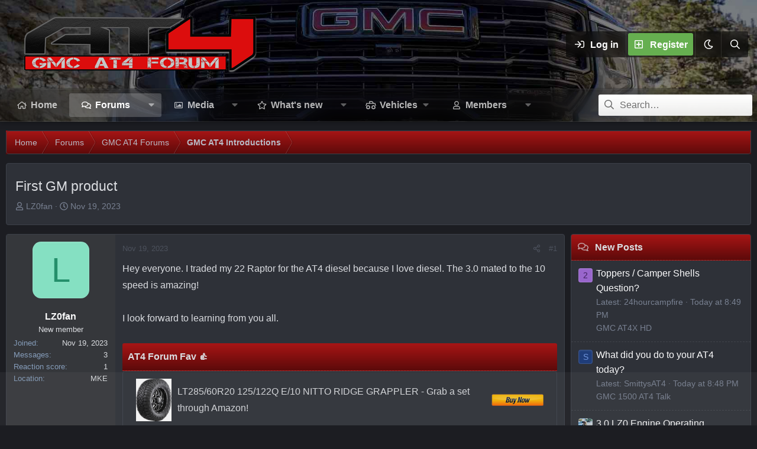

--- FILE ---
content_type: text/html; charset=utf-8
request_url: https://www.at4forum.com/threads/first-gm-product.1805/
body_size: 16488
content:
<!DOCTYPE html>
<html id="XF" lang="en-US" dir="LTR"
	data-xf="2.3"
	data-app="public"
	data-variation="alternate"
	data-color-scheme="dark"
	data-template="thread_view"
	data-container-key="node-3"
	data-content-key="thread-1805"
	data-logged-in="false"
	data-cookie-prefix="xf_"
	data-csrf=""
	data-style-id="7" 
	class="has-no-js template-thread_view"
	>
<head>
	
	
	

	<meta charset="utf-8" />
	<title>First GM product | GMC AT4 Forum</title>
	<link rel="manifest" href="/webmanifest.php">

	<meta http-equiv="X-UA-Compatible" content="IE=Edge" />
	<meta name="viewport" content="width=device-width, initial-scale=1, viewport-fit=cover">

	
		
			<meta name="theme-color" content="#2d3139" />
		
	

	<meta name="apple-mobile-web-app-title" content="GMC AT4 Forum">
	
		<link rel="apple-touch-icon" href="https://www.at4forum.com/at4-icon192.png">
		

	
		
		<meta name="description" content="Hey everyone. I traded my 22 Raptor for the AT4 diesel because I love diesel. The 3.0 mated to the 10 speed is amazing!

I look forward to learning from you..." />
		<meta property="og:description" content="Hey everyone. I traded my 22 Raptor for the AT4 diesel because I love diesel. The 3.0 mated to the 10 speed is amazing!

I look forward to learning from you all." />
		<meta property="twitter:description" content="Hey everyone. I traded my 22 Raptor for the AT4 diesel because I love diesel. The 3.0 mated to the 10 speed is amazing!

I look forward to learning from you all." />
	
	
		<meta property="og:url" content="https://www.at4forum.com/threads/first-gm-product.1805/" />
	
		<link rel="canonical" href="https://www.at4forum.com/threads/first-gm-product.1805/" />
	

	
		
	
	
	<meta property="og:site_name" content="GMC AT4 Forum" />


	
	
		
	
	
	<meta property="og:type" content="website" />


	
	
		
	
	
	
		<meta property="og:title" content="First GM product" />
		<meta property="twitter:title" content="First GM product" />
	


	
	
	
	
		
	
	
	
		<meta property="og:image" content="https://www.at4forum.com/gmc-at4-meta.jpg" />
		<meta property="twitter:image" content="https://www.at4forum.com/gmc-at4-meta.jpg" />
		<meta property="twitter:card" content="summary" />
	


	

	
	
	
	
		
	
	

	<link rel="stylesheet" href="/css.php?css=public%3Anormalize.css%2Cpublic%3Afa.css%2Cpublic%3Avariations.less%2Cpublic%3Acore.less%2Cpublic%3Aapp.less&amp;s=7&amp;l=1&amp;d=1768746579&amp;k=e08bca06cf9d5925a43fd2f18f644f1bef7ecc77" />

	<link rel="stylesheet" href="/css.php?css=public%3Aandy_featured_images.less%2Cpublic%3Aandy_mostreactions.less%2Cpublic%3Amessage.less%2Cpublic%3Ashare_controls.less%2Cpublic%3Aextra.less&amp;s=7&amp;l=1&amp;d=1768746579&amp;k=3a59826dfab34f2abce1e042c022080fe92500ee" />


	
		<script src="/js/xf/preamble.min.js?_v=1fecbdee"></script>
	

	
	<script src="/js/vendor/vendor-compiled.js?_v=1fecbdee" defer></script>
	<script src="/js/xf/core-compiled.js?_v=1fecbdee" defer></script>

	<script>
		XF.ready(() =>
		{
			XF.extendObject(true, XF.config, {
				// 
				userId: 0,
				enablePush: false,
				pushAppServerKey: '',
				url: {
					fullBase: 'https://www.at4forum.com/',
					basePath: '/',
					css: '/css.php?css=__SENTINEL__&s=7&l=1&d=1768746579',
					js: '/js/__SENTINEL__?_v=1fecbdee',
					icon: '/data/local/icons/__VARIANT__.svg?v=1757376689#__NAME__',
					iconInline: '/styles/fa/__VARIANT__/__NAME__.svg?v=5.15.3',
					keepAlive: '/login/keep-alive'
				},
				cookie: {
					path: '/',
					domain: '',
					prefix: 'xf_',
					secure: true,
					consentMode: 'disabled',
					consented: ["optional","_third_party"]
				},
				cacheKey: '60356f7aa4f82ca98e605b4e87a0a057',
				csrf: '',
				js: {},
				fullJs: false,
				css: {"public:andy_featured_images.less":true,"public:andy_mostreactions.less":true,"public:message.less":true,"public:share_controls.less":true,"public:extra.less":true},
				time: {
					now: 1768969435,
					today: 1768888800,
					todayDow: 2,
					tomorrow: 1768975200,
					yesterday: 1768802400,
					week: 1768370400,
					month: 1767247200,
					year: 1767247200
				},
				style: {
					light: 'default',
					dark: 'alternate',
					defaultColorScheme: 'light'
				},
				borderSizeFeature: '3px',
				fontAwesomeWeight: 'r',
				enableRtnProtect: true,
				
				enableFormSubmitSticky: true,
				imageOptimization: 'optimize',
				imageOptimizationQuality: 0.85,
				uploadMaxFilesize: 536870912,
				uploadMaxWidth: 1600,
				uploadMaxHeight: 1600,
				allowedVideoExtensions: ["m4v","mov","mp4","mp4v","mpeg","mpg","ogv","webm"],
				allowedAudioExtensions: ["mp3","opus","ogg","wav"],
				shortcodeToEmoji: true,
				visitorCounts: {
					conversations_unread: '0',
					alerts_unviewed: '0',
					total_unread: '0',
					title_count: true,
					icon_indicator: true
				},
				jsMt: {"xf\/action.js":"d2db63a1","xf\/embed.js":"0d8dc80f","xf\/form.js":"4858357d","xf\/structure.js":"d2db63a1","xf\/tooltip.js":"4858357d"},
				jsState: {},
				publicMetadataLogoUrl: 'https://www.at4forum.com/gmc-at4-meta.jpg',
				publicPushBadgeUrl: 'https://www.at4forum.com/styles/default/xenforo/bell.png'
			})

			XF.extendObject(XF.phrases, {
				// 
				date_x_at_time_y:     "{date} at {time}",
				day_x_at_time_y:      "{day} at {time}",
				yesterday_at_x:       "Yesterday at {time}",
				x_minutes_ago:        "{minutes} minutes ago",
				one_minute_ago:       "1 minute ago",
				a_moment_ago:         "A moment ago",
				today_at_x:           "Today at {time}",
				in_a_moment:          "In a moment",
				in_a_minute:          "In a minute",
				in_x_minutes:         "In {minutes} minutes",
				later_today_at_x:     "Later today at {time}",
				tomorrow_at_x:        "Tomorrow at {time}",
				short_date_x_minutes: "{minutes}m",
				short_date_x_hours:   "{hours}h",
				short_date_x_days:    "{days}d",

				day0: "Sunday",
				day1: "Monday",
				day2: "Tuesday",
				day3: "Wednesday",
				day4: "Thursday",
				day5: "Friday",
				day6: "Saturday",

				dayShort0: "Sun",
				dayShort1: "Mon",
				dayShort2: "Tue",
				dayShort3: "Wed",
				dayShort4: "Thu",
				dayShort5: "Fri",
				dayShort6: "Sat",

				month0: "January",
				month1: "February",
				month2: "March",
				month3: "April",
				month4: "May",
				month5: "June",
				month6: "July",
				month7: "August",
				month8: "September",
				month9: "October",
				month10: "November",
				month11: "December",

				active_user_changed_reload_page: "The active user has changed. Reload the page for the latest version.",
				server_did_not_respond_in_time_try_again: "The server did not respond in time. Please try again.",
				oops_we_ran_into_some_problems: "Oops! We ran into some problems.",
				oops_we_ran_into_some_problems_more_details_console: "Oops! We ran into some problems. Please try again later. More error details may be in the browser console.",
				file_too_large_to_upload: "The file is too large to be uploaded.",
				uploaded_file_is_too_large_for_server_to_process: "The uploaded file is too large for the server to process.",
				files_being_uploaded_are_you_sure: "Files are still being uploaded. Are you sure you want to submit this form?",
				attach: "Attach files",
				rich_text_box: "Rich text box",
				close: "Close",
				link_copied_to_clipboard: "Link copied to clipboard.",
				text_copied_to_clipboard: "Text copied to clipboard.",
				loading: "Loading…",
				you_have_exceeded_maximum_number_of_selectable_items: "You have exceeded the maximum number of selectable items.",

				processing: "Processing",
				'processing...': "Processing…",

				showing_x_of_y_items: "Showing {count} of {total} items",
				showing_all_items: "Showing all items",
				no_items_to_display: "No items to display",

				number_button_up: "Increase",
				number_button_down: "Decrease",

				push_enable_notification_title: "Push notifications enabled successfully at GMC AT4 Forum",
				push_enable_notification_body: "Thank you for enabling push notifications!",

				pull_down_to_refresh: "Pull down to refresh",
				release_to_refresh: "Release to refresh",
				refreshing: "Refreshing…"
			})
		})
	</script>

	


	
		<link rel="icon" type="image/png" href="https://www.at4forum.com/favicon-32x32.png" sizes="32x32" />
	

	
	<script async src="https://www.googletagmanager.com/gtag/js?id=UA-114063765-16"></script>
	<script>
		window.dataLayer = window.dataLayer || [];
		function gtag(){dataLayer.push(arguments);}
		gtag('js', new Date());
		gtag('config', 'UA-114063765-16', {
			// 
			
			
		});
	</script>


	<script>
(function(){
let xfhtml = document.getElementById('XF');
function applySetting(settingName, settingOn, allowToggle){
	
	// Theme editor is disabled, so simply apply the setting if enabled in ACP
		if(settingOn === 1){
			xfhtml.classList.add(settingName);
		}
	
}

applySetting('focus-mobile-navigation-bar', 1, 1);









	xfhtml.setAttribute('data-focus-bg', '1');

})();
</script>


	

	

		
		<!-- AdThrive Head Tag Manual -->
		<script data-no-optimize="1" data-cfasync="false">
		(function(w, d) {
			w.adthrive = w.adthrive || {};
			w.adthrive.cmd = w.
			adthrive.cmd || [];
			w.adthrive.plugin = 'adthrive-ads-manual';
			w.adthrive.host = 'ads.adthrive.com';var s = d.createElement('script');
			s.async = true;
			s.referrerpolicy='no-referrer-when-downgrade';
			s.src = 'https://' + w.adthrive.host + '/sites/645ea2cd417a0135a34fcbe9/ads.min.js?referrer=' + w.encodeURIComponent(w.location.href) + '&cb=' + (Math.floor(Math.random() * 100) + 1);
			var n = d.getElementsByTagName('script')[0];
			n.parentNode.insertBefore(s, n);
		})(window, document);
		</script>
		<!-- End of AdThrive Head Tag -->

	

	
	<script type="text/javascript" src="https://s.skimresources.com/js/169990X1699826.skimlinks.js"></script>
	<meta property="og:logo" content="https://www.at4forum.com/gmc-at4-meta.jpg" />


</head>
<body data-template="thread_view">

















  
    
    
    


    
  
    




    
    
    
    




















<div class="p-pageWrapper" id="top">
	<div class='focus-wrapper'>

	<div class='dimension-header'>

		<!-- <div class='dimension-header-image-wrap'>
			<div class='dimension-header-image'></div>
		</div> -->

		<!-- Header: start -->
		<header class="p-header" id="header">
			<div class="p-header-inner">
				<div class="p-header-content">

					

	<!-- Logo -->
	<div class="p-header-logo p-header-logo--image">
		<a href="https://www.at4forum.com" class='focus-logo'>
			
			
				<span class='focus-logo--image'>
	                

	

	
		
		

		
	
		
		

		
	

	

	<picture data-variations="{&quot;default&quot;:{&quot;1&quot;:&quot;\/img\/at4forum-logo-large.png&quot;,&quot;2&quot;:null},&quot;alternate&quot;:{&quot;1&quot;:&quot;\/img\/at4forum-logo-large.png&quot;,&quot;2&quot;:null}}">
		
		
		

		

		<img src="/img/at4forum-logo-large.png"  width="100" height="150" alt="GMC AT4 Forum"  />
	</picture>


	            </span>
	        
	        
		</a>
	</div>


					<div class='focus-ad'></div>
					<div class='focus-wrap-user'>
    
		<div class="p-nav-opposite">
			<div class="p-navgroup p-account p-navgroup--guest">
				
					<a href="/login/" class="p-navgroup-link p-navgroup-link--textual p-navgroup-link--logIn" data-xf-click="overlay" data-follow-redirects="on">
						<span class="p-navgroup-linkText">Log in</span>
					</a>
					
						<a href="/register/" class="p-navgroup-link p-navgroup-link--textual p-navgroup-link--register" data-xf-click="overlay" data-follow-redirects="on">
							<span class="p-navgroup-linkText">Register</span>
						</a>
					
				

				
				
	<a href="/misc/style-variation" rel="nofollow"
	   class="p-navgroup-link js-styleVariationsLink"
	   data-xf-init="tooltip" title="Style variation"
	   data-xf-click="menu" role="button" aria-expanded="false" aria-haspopup="true">

		<i class="fa--xf far fa-moon "><svg xmlns="http://www.w3.org/2000/svg" role="img" ><title>Style variation</title><use href="/data/local/icons/regular.svg?v=1757376689#moon"></use></svg></i>
	</a>

	<div class="menu" data-menu="menu" aria-hidden="true">
		<div class="menu-content js-styleVariationsMenu">
			

	


		

	<a href="/misc/style-variation?variation=default"
		class="menu-linkRow "
		rel="nofollow"
		data-xf-click="style-variation" data-variation="default">

		<i class="fa--xf far fa-sun "><svg xmlns="http://www.w3.org/2000/svg" role="img" aria-hidden="true" ><use href="/data/local/icons/regular.svg?v=1757376689#sun"></use></svg></i>

		
			Light
		
	</a>


		

	<a href="/misc/style-variation?variation=alternate"
		class="menu-linkRow is-selected"
		rel="nofollow"
		data-xf-click="style-variation" data-variation="alternate">

		<i class="fa--xf far fa-moon "><svg xmlns="http://www.w3.org/2000/svg" role="img" aria-hidden="true" ><use href="/data/local/icons/regular.svg?v=1757376689#moon"></use></svg></i>

		
			Dark
		
	</a>

	

	
		
	

		</div>
	</div>

	            
			</div>

			<div class="p-navgroup p-discovery">
				<a href="/whats-new/"
					class="p-navgroup-link p-navgroup-link--iconic p-navgroup-link--whatsnew"
				   	aria-label="What&#039;s new"
					title="What&#039;s new">
					<i aria-hidden="true"></i>
					<span class="p-navgroup-linkText">What's new</span>
				</a>

				
					<a href="/search/"
						class="p-navgroup-link p-navgroup-link--iconic p-navgroup-link--search"
						data-xf-click="menu"
						data-xf-key="/"
						aria-label="Search"
						aria-expanded="false"
						aria-haspopup="true"
						title="Search">
						<i aria-hidden="true"></i>
						<!-- <span class="p-navgroup-linkText">Search</span> -->
					</a>
					<div class="menu menu--structural menu--wide" data-menu="menu" aria-hidden="true">
						<form action="/search/search" method="post"
							class="menu-content"
							data-xf-init="quick-search">

							<h3 class="menu-header">Search</h3>
							
							<div class="menu-row">
								
									<div class="inputGroup inputGroup--joined">
										<input type="text" class="input" name="keywords" data-acurl="/search/auto-complete" placeholder="Search…" aria-label="Search" data-menu-autofocus="true" />
										
			<select name="constraints" class="js-quickSearch-constraint input" aria-label="Search within">
				<option value="">Everywhere</option>
<option value="{&quot;search_type&quot;:&quot;post&quot;}">Threads</option>
<option value="{&quot;search_type&quot;:&quot;post&quot;,&quot;c&quot;:{&quot;nodes&quot;:[3],&quot;child_nodes&quot;:1}}">This forum</option>
<option value="{&quot;search_type&quot;:&quot;post&quot;,&quot;c&quot;:{&quot;thread&quot;:1805}}">This thread</option>

			</select>
		
									</div>
									
							</div>

							
							<div class="menu-row">
								<label class="iconic"><input type="checkbox"  name="c[title_only]" value="1" /><i aria-hidden="true"></i><span class="iconic-label">Search titles only</span></label>

							</div>
							
							<div class="menu-row">
								<div class="inputGroup">
									<span class="inputGroup-text" id="ctrl_search_menu_by_member">By:</span>
									<input type="text" class="input" name="c[users]" data-xf-init="auto-complete" placeholder="Member" aria-labelledby="ctrl_search_menu_by_member" />
								</div>
							</div>
							<div class="menu-footer">
								<span class="menu-footer-controls">
									<button type="submit" class="button button--icon button--icon--search button--primary"><i class="fa--xf far fa-search "><svg xmlns="http://www.w3.org/2000/svg" role="img" aria-hidden="true" ><use href="/data/local/icons/regular.svg?v=1757376689#search"></use></svg></i><span class="button-text">Search</span></button>
									<button type="submit" class="button " name="from_search_menu"><span class="button-text">Advanced search…</span></button>
								</span>
							</div>

							<input type="hidden" name="_xfToken" value="" />
						</form>
					</div>
				
			</div>
		</div>
	

</div>
					
				</div>
			</div>
		</header>
		<!-- Header: end -->

		<!-- Secondary header: start -->
		

			<div class="p-navSticky p-navSticky--primary" data-xf-init="sticky-header">
				
    
    <!-- Secondary header -->
    
	<div class="p-nav">
		<div class="p-nav-inner">
			
			<div class='focus-mobile-navigation'>
				<button type="button" class="button button--plain p-nav-menuTrigger" data-xf-click="off-canvas" data-menu=".js-headerOffCanvasMenu" tabindex="0" aria-label="Menu"><span class="button-text">
					<i aria-hidden="true"></i>
					<span class="p-nav-menuText">Menu</span>
				</span></button>
				<div class='focus-mobile-logo'>
					<a href="https://www.at4forum.com">
						
	                        

	

	
		
		

		
	
		
		

		
	

	

	<picture data-variations="{&quot;default&quot;:{&quot;1&quot;:&quot;\/img\/at4forum-logo-large.png&quot;,&quot;2&quot;:null},&quot;alternate&quot;:{&quot;1&quot;:&quot;\/img\/at4forum-logo-large.png&quot;,&quot;2&quot;:null}}">
		
		
		

		

		<img src="/img/at4forum-logo-large.png"  width="100" height="150" alt="GMC AT4 Forum"  />
	</picture>


						
					</a>
				</div>
			</div>
			<div class='focus-wrap-user hide:desktop'>
    
		<div class="p-nav-opposite">
			<div class="p-navgroup p-account p-navgroup--guest">
				
					<a href="/login/" class="p-navgroup-link p-navgroup-link--textual p-navgroup-link--logIn" data-xf-click="overlay" data-follow-redirects="on">
						<span class="p-navgroup-linkText">Log in</span>
					</a>
					
						<a href="/register/" class="p-navgroup-link p-navgroup-link--textual p-navgroup-link--register" data-xf-click="overlay" data-follow-redirects="on">
							<span class="p-navgroup-linkText">Register</span>
						</a>
					
				
				
								
				
	<a href="/misc/style-variation" rel="nofollow"
	   class="p-navgroup-link js-styleVariationsLink"
	   data-xf-init="tooltip" title="Style variation"
	   data-xf-click="menu" role="button" aria-expanded="false" aria-haspopup="true">

		<i class="fa--xf far fa-moon "><svg xmlns="http://www.w3.org/2000/svg" role="img" ><title>Style variation</title><use href="/data/local/icons/regular.svg?v=1757376689#moon"></use></svg></i>
	</a>

	<div class="menu" data-menu="menu" aria-hidden="true">
		<div class="menu-content js-styleVariationsMenu">
			

	


		

	<a href="/misc/style-variation?variation=default"
		class="menu-linkRow "
		rel="nofollow"
		data-xf-click="style-variation" data-variation="default">

		<i class="fa--xf far fa-sun "><svg xmlns="http://www.w3.org/2000/svg" role="img" aria-hidden="true" ><use href="/data/local/icons/regular.svg?v=1757376689#sun"></use></svg></i>

		
			Light
		
	</a>


		

	<a href="/misc/style-variation?variation=alternate"
		class="menu-linkRow is-selected"
		rel="nofollow"
		data-xf-click="style-variation" data-variation="alternate">

		<i class="fa--xf far fa-moon "><svg xmlns="http://www.w3.org/2000/svg" role="img" aria-hidden="true" ><use href="/data/local/icons/regular.svg?v=1757376689#moon"></use></svg></i>

		
			Dark
		
	</a>

	

	
		
	

		</div>
	</div>

	            
			</div>

			<div class="p-navgroup p-discovery">
				<a href="/whats-new/"
					class="p-navgroup-link p-navgroup-link--iconic p-navgroup-link--whatsnew"
				   	aria-label="What&#039;s new"
					title="What&#039;s new">
					<i aria-hidden="true"></i>
					<span class="p-navgroup-linkText">What's new</span>
				</a>

				
					<a href="/search/"
						class="p-navgroup-link p-navgroup-link--iconic p-navgroup-link--search"
						data-xf-click="menu"
						data-xf-key="/"
						aria-label="Search"
						aria-expanded="false"
						aria-haspopup="true"
						title="Search">
						<i aria-hidden="true"></i>
						<!-- <span class="p-navgroup-linkText">Search</span> -->
					</a>
					<div class="menu menu--structural menu--wide" data-menu="menu" aria-hidden="true">
						<form action="/search/search" method="post"
							class="menu-content"
							data-xf-init="quick-search">

							<h3 class="menu-header">Search</h3>
							
							<div class="menu-row">
								
									<div class="inputGroup inputGroup--joined">
										<input type="text" class="input" name="keywords" data-acurl="/search/auto-complete" placeholder="Search…" aria-label="Search" data-menu-autofocus="true" />
										
			<select name="constraints" class="js-quickSearch-constraint input" aria-label="Search within">
				<option value="">Everywhere</option>
<option value="{&quot;search_type&quot;:&quot;post&quot;}">Threads</option>
<option value="{&quot;search_type&quot;:&quot;post&quot;,&quot;c&quot;:{&quot;nodes&quot;:[3],&quot;child_nodes&quot;:1}}">This forum</option>
<option value="{&quot;search_type&quot;:&quot;post&quot;,&quot;c&quot;:{&quot;thread&quot;:1805}}">This thread</option>

			</select>
		
									</div>
									
							</div>

							
							<div class="menu-row">
								<label class="iconic"><input type="checkbox"  name="c[title_only]" value="1" /><i aria-hidden="true"></i><span class="iconic-label">Search titles only</span></label>

							</div>
							
							<div class="menu-row">
								<div class="inputGroup">
									<span class="inputGroup-text">By:</span>
									<input type="text" class="input" name="c[users]" data-xf-init="auto-complete" placeholder="Member" aria-labelledby="ctrl_search_menu_by_member" />
								</div>
							</div>
							<div class="menu-footer">
								<span class="menu-footer-controls">
									<button type="submit" class="button button--icon button--icon--search button--primary"><i class="fa--xf far fa-search "><svg xmlns="http://www.w3.org/2000/svg" role="img" aria-hidden="true" ><use href="/data/local/icons/regular.svg?v=1757376689#search"></use></svg></i><span class="button-text">Search</span></button>
									<button type="submit" class="button " name="from_search_menu"><span class="button-text">Advanced search…</span></button>
								</span>
							</div>

							<input type="hidden" name="_xfToken" value="" />
						</form>
					</div>
				
			</div>
		</div>
	

</div>
			
    
    <!-- Navigation wrap -->
    <nav class='focus-wrap-nav'>
		<div class="p-nav-scroller hScroller" data-xf-init="h-scroller" data-auto-scroll=".p-navEl.is-selected">
			<div class="hScroller-scroll">
				<ul class="p-nav-list js-offCanvasNavSource">
				
					<li>
						
	<div class="p-navEl " >
		

			
	
	<a href="https://www.at4forum.com"
		class="p-navEl-link "
		
		data-xf-key="1"
		data-nav-id="home">Home</a>


			

		
		
	</div>

					</li>
				
					<li>
						
	<div class="p-navEl is-selected" data-has-children="true">
		

			
	
	<a href="/forums/"
		class="p-navEl-link p-navEl-link--splitMenu "
		
		
		data-nav-id="forums">Forums</a>


			<a data-xf-key="2"
				data-xf-click="menu"
				data-menu-pos-ref="< .p-navEl"
				class="p-navEl-splitTrigger"
				role="button"
				tabindex="0"
				aria-label="Toggle expanded"
				aria-expanded="false"
				aria-haspopup="true"></a>

		
		
			<div class="menu menu--structural" data-menu="menu" aria-hidden="true">
				<div class="menu-content">
					
						
	
	
	<a href="/whats-new/posts/"
		class="menu-linkRow u-indentDepth0 js-offCanvasCopy "
		
		
		data-nav-id="newPosts">New posts</a>

	

					
						
	
	
	<a href="/search/?type=post"
		class="menu-linkRow u-indentDepth0 js-offCanvasCopy "
		
		
		data-nav-id="searchForums">Search forums</a>

	

					
				</div>
			</div>
		
	</div>

					</li>
				
					<li>
						
	<div class="p-navEl " data-has-children="true">
		

			
	
	<a href="/media/"
		class="p-navEl-link p-navEl-link--splitMenu "
		
		
		data-nav-id="xfmg">Media</a>


			<a data-xf-key="3"
				data-xf-click="menu"
				data-menu-pos-ref="< .p-navEl"
				class="p-navEl-splitTrigger"
				role="button"
				tabindex="0"
				aria-label="Toggle expanded"
				aria-expanded="false"
				aria-haspopup="true"></a>

		
		
			<div class="menu menu--structural" data-menu="menu" aria-hidden="true">
				<div class="menu-content">
					
						
	
	
	<a href="/whats-new/media/"
		class="menu-linkRow u-indentDepth0 js-offCanvasCopy "
		 rel="nofollow"
		
		data-nav-id="xfmgNewMedia">New media</a>

	

					
						
	
	
	<a href="/whats-new/media-comments/"
		class="menu-linkRow u-indentDepth0 js-offCanvasCopy "
		 rel="nofollow"
		
		data-nav-id="xfmgNewComments">New comments</a>

	

					
						
	
	
	<a href="/search/?type=xfmg_media"
		class="menu-linkRow u-indentDepth0 js-offCanvasCopy "
		
		
		data-nav-id="xfmgSearchMedia">Search media</a>

	

					
				</div>
			</div>
		
	</div>

					</li>
				
					<li>
						
	<div class="p-navEl " data-has-children="true">
		

			
	
	<a href="/whats-new/"
		class="p-navEl-link p-navEl-link--splitMenu "
		
		
		data-nav-id="whatsNew">What's new</a>


			<a data-xf-key="4"
				data-xf-click="menu"
				data-menu-pos-ref="< .p-navEl"
				class="p-navEl-splitTrigger"
				role="button"
				tabindex="0"
				aria-label="Toggle expanded"
				aria-expanded="false"
				aria-haspopup="true"></a>

		
		
			<div class="menu menu--structural" data-menu="menu" aria-hidden="true">
				<div class="menu-content">
					
						
	
	
	<a href="/featured/"
		class="menu-linkRow u-indentDepth0 js-offCanvasCopy "
		
		
		data-nav-id="featured">Featured content</a>

	

					
						
	
	
	<a href="/whats-new/posts/"
		class="menu-linkRow u-indentDepth0 js-offCanvasCopy "
		 rel="nofollow"
		
		data-nav-id="whatsNewPosts">New posts</a>

	

					
						
	
	
	<a href="/whats-new/profile-posts/"
		class="menu-linkRow u-indentDepth0 js-offCanvasCopy "
		 rel="nofollow"
		
		data-nav-id="whatsNewProfilePosts">New profile posts</a>

	

					
						
	
	
	<a href="/whats-new/media/"
		class="menu-linkRow u-indentDepth0 js-offCanvasCopy "
		 rel="nofollow"
		
		data-nav-id="xfmgWhatsNewNewMedia">New media</a>

	

					
						
	
	
	<a href="/whats-new/media-comments/"
		class="menu-linkRow u-indentDepth0 js-offCanvasCopy "
		 rel="nofollow"
		
		data-nav-id="xfmgWhatsNewMediaComments">New media comments</a>

	

					
						
	
	
	<a href="/whats-new/latest-activity"
		class="menu-linkRow u-indentDepth0 js-offCanvasCopy "
		 rel="nofollow"
		
		data-nav-id="latestActivity">Latest activity</a>

	

					
				</div>
			</div>
		
	</div>

					</li>
				
					<li>
						
	<div class="p-navEl " data-has-children="true">
		

			
				<a data-xf-key="5"
					data-xf-click="menu"
					data-menu-pos-ref="< .p-navEl"
					class="p-navEl-linkHolder"
					role="button"
					tabindex="0"
					aria-expanded="false"
					aria-haspopup="true">
					
	
	<span 
		class="p-navEl-link p-navEl-link--menuTrigger "
		
		
		data-nav-id="vehicles">Vehicles</span>

				</a>
			

		
		
			<div class="menu menu--structural" data-menu="menu" aria-hidden="true">
				<div class="menu-content">
					
						
	
	
	<a href="/categories/gmc-canyon-at4.38/"
		class="menu-linkRow u-indentDepth0 js-offCanvasCopy "
		
		
		data-nav-id="CANYONAT4">GMC CANYON AT4</a>

	

					
						
	
	
	<a href="/categories/gmc-at4-sierra-1500.5/"
		class="menu-linkRow u-indentDepth0 js-offCanvasCopy "
		
		
		data-nav-id="1500at4">GMC SIERRA 1500 AT4</a>

	

					
						
	
	
	<a href="/categories/gmc-at4-sierra-2500-3500.12/"
		class="menu-linkRow u-indentDepth0 js-offCanvasCopy "
		
		
		data-nav-id="2500at4">GMC SIERRA HD AT4</a>

	

					
						
	
	
	<a href="/categories/gmc-yukon-at4-forums.16/"
		class="menu-linkRow u-indentDepth0 js-offCanvasCopy "
		
		
		data-nav-id="yukonat4">GMC YUKON AT4</a>

	

					
				</div>
			</div>
		
	</div>

					</li>
				
					<li>
						
	<div class="p-navEl " data-has-children="true">
		

			
	
	<a href="/members/"
		class="p-navEl-link p-navEl-link--splitMenu "
		
		
		data-nav-id="members">Members</a>


			<a data-xf-key="6"
				data-xf-click="menu"
				data-menu-pos-ref="< .p-navEl"
				class="p-navEl-splitTrigger"
				role="button"
				tabindex="0"
				aria-label="Toggle expanded"
				aria-expanded="false"
				aria-haspopup="true"></a>

		
		
			<div class="menu menu--structural" data-menu="menu" aria-hidden="true">
				<div class="menu-content">
					
						
	
	
	<a href="/online/"
		class="menu-linkRow u-indentDepth0 js-offCanvasCopy "
		
		
		data-nav-id="currentVisitors">Current visitors</a>

	

					
						
	
	
	<a href="/whats-new/profile-posts/"
		class="menu-linkRow u-indentDepth0 js-offCanvasCopy "
		 rel="nofollow"
		
		data-nav-id="newProfilePosts">New profile posts</a>

	

					
						
	
	
	<a href="/search/?type=profile_post"
		class="menu-linkRow u-indentDepth0 js-offCanvasCopy "
		
		
		data-nav-id="searchProfilePosts">Search profile posts</a>

	

					
				</div>
			</div>
		
	</div>

					</li>
				
				</ul>
			</div>
		</div>
	</nav>
    

			

	<!-- Search -->
	<div class='focus-wrap-search'>
	
		
			<form action="/search/search" method="post">
	        
	        <!-- Search -->
			<div class='focus-search'>	
				
				<div class='focus-search-flex'>
					<input name="keywords" placeholder="Search…" aria-label="Search" data-menu-autofocus="true" type="text" />
					<div class='focus-search-prefix'><i class="fa--xf far fa-search "><svg xmlns="http://www.w3.org/2000/svg" role="img" aria-hidden="true" ><use href="/data/local/icons/regular.svg?v=1757376689#search"></use></svg></i></div>
				</div>
				
			</div>
			
			
				<div class="focus-search-menu">

					
					
						<div class="menu-row">
							
			<select name="constraints" class="js-quickSearch-constraint input" aria-label="Search within">
				<option value="">Everywhere</option>
<option value="{&quot;search_type&quot;:&quot;post&quot;}">Threads</option>
<option value="{&quot;search_type&quot;:&quot;post&quot;,&quot;c&quot;:{&quot;nodes&quot;:[3],&quot;child_nodes&quot;:1}}">This forum</option>
<option value="{&quot;search_type&quot;:&quot;post&quot;,&quot;c&quot;:{&quot;thread&quot;:1805}}">This thread</option>

			</select>
		
						</div>
					

					
					<div class="menu-row">
						<label class="iconic"><input type="checkbox"  name="c[title_only]" value="1" /><i aria-hidden="true"></i><span class="iconic-label">Search titles only</span></label>

					</div>
					
					<div class="menu-row">
						<div class="inputGroup">
							<span class="inputGroup-text">By:</span>
							<input type="text" class="input" name="c[users]" data-xf-init="auto-complete" placeholder="Member" aria-labelledby="ctrl_search_menu_by_member" />
						</div>
					</div>
					<div class="menu-footer">
						<span class="menu-footer-controls">
							<button type="submit" class="button button--icon button--icon--search button--primary"><i class="fa--xf far fa-search "><svg xmlns="http://www.w3.org/2000/svg" role="img" aria-hidden="true" ><use href="/data/local/icons/regular.svg?v=1757376689#search"></use></svg></i><span class="button-text">Search</span></button>
							<button type="submit" class="button " name="from_search_menu"><span class="button-text">Advanced search…</span></button>
						</span>
					</div>

				</div>
			
				
			<input type="hidden" name="_xfToken" value="" />

			</form>
		

	</div>


		</div>
	</div>
    

			</div>
			
    <!-- Sub navigation -->
	
		<div class="p-sectionLinks">
			<div class="p-sectionLinks-inner hScroller" data-xf-init="h-scroller">
				<div class="hScroller-scroll">
					<ul class="p-sectionLinks-list">
					
						<li>
							
	<div class="p-navEl " >
		

			
	
	<a href="/whats-new/posts/"
		class="p-navEl-link "
		
		data-xf-key="alt+1"
		data-nav-id="newPosts">New posts</a>


			

		
		
	</div>

						</li>
					
						<li>
							
	<div class="p-navEl " >
		

			
	
	<a href="/search/?type=post"
		class="p-navEl-link "
		
		data-xf-key="alt+2"
		data-nav-id="searchForums">Search forums</a>


			

		
		
	</div>

						</li>
					
					</ul>
				</div>
			</div>
		</div>
	


		
		<!-- Secondary header: end -->
	</div>

<div class="focus-width">
<div class='focus-content'>
	




<div class="p-body">
	<div class="p-body-inner">
		<!--XF:EXTRA_OUTPUT-->
        
		
        
        


        
		

		

		
		
        
	        <div class='focus-breadcrumb'>
				
					

	
	
	
	
		<div class="p-breadcrumbs-wrap ">
			<ul class="p-breadcrumbs " itemscope itemtype="https://schema.org/BreadcrumbList">
				
					

					
						
						
	<li itemprop="itemListElement" itemscope itemtype="https://schema.org/ListItem">
		<a href="https://www.at4forum.com" itemprop="item">
			<span itemprop="name">Home</span>
		</a>
		<meta itemprop="position" content="1" />
	</li>

					

					
						
						
	<li itemprop="itemListElement" itemscope itemtype="https://schema.org/ListItem">
		<a href="/forums/" itemprop="item">
			<span itemprop="name">Forums</span>
		</a>
		<meta itemprop="position" content="2" />
	</li>

					
					
						
						
	<li itemprop="itemListElement" itemscope itemtype="https://schema.org/ListItem">
		<a href="/categories/gmc-at4-forums.1/" itemprop="item">
			<span itemprop="name">GMC AT4 Forums</span>
		</a>
		<meta itemprop="position" content="3" />
	</li>

					
						
						
	<li itemprop="itemListElement" itemscope itemtype="https://schema.org/ListItem">
		<a href="/forums/gmc-at4-introductions.3/" itemprop="item">
			<span itemprop="name">GMC AT4 Introductions</span>
		</a>
		<meta itemprop="position" content="4" />
	</li>

					

				
			</ul>
		</div>
	

				
				
			</div>
		

        
            
		

		
	<noscript class="js-jsWarning"><div class="blockMessage blockMessage--important blockMessage--iconic u-noJsOnly">JavaScript is disabled. For a better experience, please enable JavaScript in your browser before proceeding.</div></noscript>

		
	<div class="blockMessage blockMessage--important blockMessage--iconic js-browserWarning" style="display: none">You are using an out of date browser. It  may not display this or other websites correctly.<br />You should upgrade or use an <a href="https://www.google.com/chrome/" target="_blank" rel="noopener">alternative browser</a>.</div>


		
			<div class="p-body-header">
			
				
					<div class="p-title ">
					
						
							<h1 class="p-title-value">First GM product</h1>
						
						
					
					</div>
				

				
					<div class="p-description">
	<ul class="listInline listInline--bullet">
		<li>
			<i class="fa--xf far fa-user "><svg xmlns="http://www.w3.org/2000/svg" role="img" ><title>Thread starter</title><use href="/data/local/icons/regular.svg?v=1757376689#user"></use></svg></i>
			<span class="u-srOnly">Thread starter</span>

			<a href="/members/lz0fan.4613/" class="username  u-concealed" dir="auto" data-user-id="4613" data-xf-init="member-tooltip">LZ0fan</a>
		</li>
		<li>
			<i class="fa--xf far fa-clock "><svg xmlns="http://www.w3.org/2000/svg" role="img" ><title>Start date</title><use href="/data/local/icons/regular.svg?v=1757376689#clock"></use></svg></i>
			<span class="u-srOnly">Start date</span>

			<a href="/threads/first-gm-product.1805/" class="u-concealed"><time  class="u-dt" dir="auto" datetime="2023-11-19T20:55:53-0600" data-timestamp="1700448953" data-date="Nov 19, 2023" data-time="8:55 PM" data-short="Nov &#039;23" title="Nov 19, 2023 at 8:55 PM">Nov 19, 2023</time></a>
		</li>
		
		
	</ul>
</div>
				
			
			</div>
		

		<div class="p-body-main p-body-main--withSidebar ">
			
			
			<div class="p-body-contentCol"></div>
			
				<div class="p-body-sidebarCol"></div>
			
			
			

			<div class="p-body-content">
				
				<div class="p-body-pageContent">












	

	
	
	
		
	
	
	


	
	
	
		
	
	
	


	
	
		
	
	
	


	
	




	












	

	
		
	



















<div class="block block--messages" data-xf-init="" data-type="post" data-href="/inline-mod/" data-search-target="*">

	<span class="u-anchorTarget" id="posts"></span>

	
		
	

	

	<div class="block-outer"></div>

	

	
		
	<div class="block-outer js-threadStatusField"></div>

	

	<div class="block-container lbContainer"
		data-xf-init="lightbox select-to-quote"
		data-message-selector=".js-post"
		data-lb-id="thread-1805"
		data-lb-universal="0">

		<div class="block-body js-replyNewMessageContainer">
			
				

					

					
						

	
	

	

	
	<article class="message message--post js-post js-inlineModContainer  "
		data-author="LZ0fan"
		data-content="post-17708"
		id="js-post-17708"
		>

		

		<span class="u-anchorTarget" id="post-17708"></span>

		
			<div class="message-inner">
				
					<div class="message-cell message-cell--user">
						

	<section class="message-user"
		
		
		>

		

		<div class="message-avatar ">
			<div class="message-avatar-wrapper">
				<a href="/members/lz0fan.4613/" class="avatar avatar--m avatar--default avatar--default--dynamic" data-user-id="4613" data-xf-init="member-tooltip" style="background-color: #85e0c2; color: #248f6b">
			<span class="avatar-u4613-m" role="img" aria-label="LZ0fan">L</span> 
		</a>
				
			</div>
		</div>
		<div class="message-userDetails">
			<h4 class="message-name"><a href="/members/lz0fan.4613/" class="username " dir="auto" data-user-id="4613" data-xf-init="member-tooltip">LZ0fan</a></h4>
			<h5 class="userTitle message-userTitle" dir="auto">New member</h5>
			
		</div>
		
			
			
				<div class="message-userExtras">
				
					
						<dl class="pairs pairs--justified">
							<dt>Joined</dt>
							<dd>Nov 19, 2023</dd>
						</dl>
					
					
						<dl class="pairs pairs--justified">
							<dt>Messages</dt>
							<dd>3</dd>
						</dl>
					
					
					
					
					
						<dl class="pairs pairs--justified">
							<dt>Reaction score</dt>
							<dd>1</dd>
						</dl>
					
					
					
					
						<dl class="pairs pairs--justified">
							<dt>Location</dt>
							<dd>
								
									<a href="/misc/location-info?location=MKE" rel="nofollow noreferrer" target="_blank" class="u-concealed">MKE</a>
								
							</dd>
						</dl>
					
					
					
						

	
		
	
		
	

						
							

	
		
	

						
					
				
				</div>
			
		
		<span class="message-userArrow"></span>
	</section>

					</div>
				

				
					<div class="message-cell message-cell--main">
					
						<div class="message-main js-quickEditTarget">

							
								

	

	<header class="message-attribution message-attribution--split">
		<ul class="message-attribution-main listInline ">
			
			
			<li class="u-concealed">
				<a href="/threads/first-gm-product.1805/post-17708" rel="nofollow" >
					<time  class="u-dt" dir="auto" datetime="2023-11-19T20:55:53-0600" data-timestamp="1700448953" data-date="Nov 19, 2023" data-time="8:55 PM" data-short="Nov &#039;23" title="Nov 19, 2023 at 8:55 PM">Nov 19, 2023</time>
				</a>
			</li>
			
		</ul>

		<ul class="message-attribution-opposite message-attribution-opposite--list ">
			
			<li>
				<a href="/threads/first-gm-product.1805/post-17708"
					class="message-attribution-gadget"
					data-xf-init="share-tooltip"
					data-href="/posts/17708/share"
					aria-label="Share"
					rel="nofollow">
					<i class="fa--xf far fa-share-alt "><svg xmlns="http://www.w3.org/2000/svg" role="img" aria-hidden="true" ><use href="/data/local/icons/regular.svg?v=1757376689#share-alt"></use></svg></i>
				</a>
			</li>
			
				<li class="u-hidden js-embedCopy">
					
	<a href="javascript:"
		data-xf-init="copy-to-clipboard"
		data-copy-text="&lt;div class=&quot;js-xf-embed&quot; data-url=&quot;https://www.at4forum.com&quot; data-content=&quot;post-17708&quot;&gt;&lt;/div&gt;&lt;script defer src=&quot;https://www.at4forum.com/js/xf/external_embed.js?_v=1fecbdee&quot;&gt;&lt;/script&gt;"
		data-success="Embed code HTML copied to clipboard."
		class="">
		<i class="fa--xf far fa-code "><svg xmlns="http://www.w3.org/2000/svg" role="img" aria-hidden="true" ><use href="/data/local/icons/regular.svg?v=1757376689#code"></use></svg></i>
	</a>

				</li>
			
			
			
				<li>
					<a href="/threads/first-gm-product.1805/post-17708" rel="nofollow">
						#1
					</a>
				</li>
			
		</ul>
	</header>

							

							<div class="message-content js-messageContent">
							

								
									
	
	
	

								

								
									
	

	<div class="message-userContent lbContainer js-lbContainer "
		data-lb-id="post-17708"
		data-lb-caption-desc="LZ0fan &middot; Nov 19, 2023 at 8:55 PM">

		
			

	
		
	

		

		<article class="message-body js-selectToQuote">
			
				
			

			<div >
				
					<div class="bbWrapper">Hey everyone. I traded my 22 Raptor for the AT4 diesel because I love diesel. The 3.0 mated to the 10 speed is amazing!<br />
<br />
I look forward to learning from you all.</div>
				
			</div>

			<div class="js-selectToQuoteEnd">&nbsp;</div>
			
				

	

		
		<br />
		
			
	<div class="block">
		<div class="block-container"  data-widget-id="26" data-widget-key="forum_fav" data-widget-definition="html">
			
				<h3 class="block-minorHeader">AT4 Forum Fav 👍</h3>
			
			<div class="block-body block-row">
				

























































    <a href="https://amzn.to/46ycHrw" target="_blank" style="text-decoration: none; color: inherit;">
    <div style="display: flex; align-items: center; padding-left: 10px; padding-right: 10px;">
        <img src="https://m.media-amazon.com/images/I/81Z5OrzwibL._AC_SL1500_.jpg" alt="LT285/60R20 125/122Q E/10 NITTO RIDGE GRAPPLER" width="60" height="60" style="margin-right: 10px;">
        <span>LT285/60R20 125/122Q E/10 NITTO RIDGE GRAPPLER - Grab a set through Amazon!</span>
        <img src="https://www.at4forum.com/img/amazon-buynow1.png" style="margin-left: 10px;">
    </div></a>

			</div>
		</div>
	</div>

			
		

	


			
		</article>

		
			

	
		
	

		

		
	</div>

								

								
									
	

	

								

								
								
								
									
	

								

							
							</div>

							
								
	

	<footer class="message-footer">
		

		




			<div class="reactionsBar js-reactionsList is-active">
			
	
	
		<ul class="reactionSummary">
		
			<li><span class="reaction reaction--small reaction--1" data-reaction-id="1"><i aria-hidden="true"></i><img src="https://cdn.jsdelivr.net/joypixels/assets/8.0/png/unicode/64/1f44d.png" loading="lazy" width="64" height="64" class="reaction-image reaction-image--emoji js-reaction" alt="Like" title="Like" /></span></li>
		
		</ul>
	


<span class="u-srOnly">Reactions:</span>
<a class="reactionsBar-link" href="/posts/17708/reactions" data-xf-click="overlay" data-cache="false" rel="nofollow"><bdi>BigLaker</bdi></a>
		</div>


		<div class="js-historyTarget message-historyTarget toggleTarget" data-href="trigger-href"></div>
	</footer>

							
						</div>

					
					</div>
				
			</div>
		
	</article>

	
	

					

					

				

					

					
						

	
	

	

	
	<article class="message message--post js-post js-inlineModContainer  "
		data-author="BigLaker"
		data-content="post-17761"
		id="js-post-17761"
		itemscope itemtype="https://schema.org/Comment" itemid="https://www.at4forum.com/posts/17761/">

		
			<meta itemprop="parentItem" itemscope itemid="https://www.at4forum.com/threads/first-gm-product.1805/" />
			<meta itemprop="name" content="Post #2" />
		

		<span class="u-anchorTarget" id="post-17761"></span>

		
			<div class="message-inner">
				
					<div class="message-cell message-cell--user">
						

	<section class="message-user"
		itemprop="author"
		itemscope itemtype="https://schema.org/Person"
		itemid="https://www.at4forum.com/members/biglaker.2673/">

		
			<meta itemprop="url" content="https://www.at4forum.com/members/biglaker.2673/" />
		

		<div class="message-avatar ">
			<div class="message-avatar-wrapper">
				<a href="/members/biglaker.2673/" class="avatar avatar--m avatar--default avatar--default--dynamic" data-user-id="2673" data-xf-init="member-tooltip" style="background-color: #0f3d3d; color: #33cccc">
			<span class="avatar-u2673-m" role="img" aria-label="BigLaker">B</span> 
		</a>
				
			</div>
		</div>
		<div class="message-userDetails">
			<h4 class="message-name"><a href="/members/biglaker.2673/" class="username " dir="auto" data-user-id="2673" data-xf-init="member-tooltip"><span itemprop="name">BigLaker</span></a></h4>
			<h5 class="userTitle message-userTitle" dir="auto" itemprop="jobTitle">Active member</h5>
			
		</div>
		
			
			
				<div class="message-userExtras">
				
					
						<dl class="pairs pairs--justified">
							<dt>Joined</dt>
							<dd>Feb 27, 2023</dd>
						</dl>
					
					
						<dl class="pairs pairs--justified">
							<dt>Messages</dt>
							<dd>127</dd>
						</dl>
					
					
					
						<dl class="pairs pairs--justified">
							<dt>Media</dt>
							<dd>
								<a href="/media/users/biglaker.2673/" class="menu-fauxLinkRow-linkRow u-concealed">
									17
								</a>
							</dd>
						</dl>
					
					
					
						<dl class="pairs pairs--justified">
							<dt>Reaction score</dt>
							<dd>68</dd>
						</dl>
					
					
					
					
						<dl class="pairs pairs--justified">
							<dt>Location</dt>
							<dd>
								
									<a href="/misc/location-info?location=Alaska" rel="nofollow noreferrer" target="_blank" class="u-concealed">Alaska</a>
								
							</dd>
						</dl>
					
					
					
						

	
		
	
		
	

						
							

	
		
	

						
					
				
				</div>
			
		
		<span class="message-userArrow"></span>
	</section>

					</div>
				

				
					<div class="message-cell message-cell--main">
					
						<div class="message-main js-quickEditTarget">

							
								

	

	<header class="message-attribution message-attribution--split">
		<ul class="message-attribution-main listInline ">
			
			
			<li class="u-concealed">
				<a href="/threads/first-gm-product.1805/post-17761" rel="nofollow" itemprop="url">
					<time  class="u-dt" dir="auto" datetime="2023-11-20T22:38:06-0600" data-timestamp="1700541486" data-date="Nov 20, 2023" data-time="10:38 PM" data-short="Nov &#039;23" title="Nov 20, 2023 at 10:38 PM" itemprop="datePublished">Nov 20, 2023</time>
				</a>
			</li>
			
		</ul>

		<ul class="message-attribution-opposite message-attribution-opposite--list ">
			
			<li>
				<a href="/threads/first-gm-product.1805/post-17761"
					class="message-attribution-gadget"
					data-xf-init="share-tooltip"
					data-href="/posts/17761/share"
					aria-label="Share"
					rel="nofollow">
					<i class="fa--xf far fa-share-alt "><svg xmlns="http://www.w3.org/2000/svg" role="img" aria-hidden="true" ><use href="/data/local/icons/regular.svg?v=1757376689#share-alt"></use></svg></i>
				</a>
			</li>
			
				<li class="u-hidden js-embedCopy">
					
	<a href="javascript:"
		data-xf-init="copy-to-clipboard"
		data-copy-text="&lt;div class=&quot;js-xf-embed&quot; data-url=&quot;https://www.at4forum.com&quot; data-content=&quot;post-17761&quot;&gt;&lt;/div&gt;&lt;script defer src=&quot;https://www.at4forum.com/js/xf/external_embed.js?_v=1fecbdee&quot;&gt;&lt;/script&gt;"
		data-success="Embed code HTML copied to clipboard."
		class="">
		<i class="fa--xf far fa-code "><svg xmlns="http://www.w3.org/2000/svg" role="img" aria-hidden="true" ><use href="/data/local/icons/regular.svg?v=1757376689#code"></use></svg></i>
	</a>

				</li>
			
			
			
				<li>
					<a href="/threads/first-gm-product.1805/post-17761" rel="nofollow">
						#2
					</a>
				</li>
			
		</ul>
	</header>

							

							<div class="message-content js-messageContent">
							

								
									
	
	
	

								

								
									
	

	<div class="message-userContent lbContainer js-lbContainer "
		data-lb-id="post-17761"
		data-lb-caption-desc="BigLaker &middot; Nov 20, 2023 at 10:38 PM">

		

		<article class="message-body js-selectToQuote">
			
				
			

			<div itemprop="text">
				
					<div class="bbWrapper">My first American vehicle in over 30 years. I came from decades of Tacomas and Tundras for the 10 speed 3.0.</div>
				
			</div>

			<div class="js-selectToQuoteEnd">&nbsp;</div>
			
				

	

		
		<br />
		

	


			
		</article>

		

		
	</div>

								

								
									
	

	

								

								
								
								
									
	

								

							
							</div>

							
								
	

	<footer class="message-footer">
		
			<div class="message-microdata" itemprop="interactionStatistic" itemtype="https://schema.org/InteractionCounter" itemscope>
				<meta itemprop="userInteractionCount" content="1" />
				<meta itemprop="interactionType" content="https://schema.org/LikeAction" />
			</div>
		

		




			<div class="reactionsBar js-reactionsList is-active">
			
	
	
		<ul class="reactionSummary">
		
			<li><span class="reaction reaction--small reaction--1" data-reaction-id="1"><i aria-hidden="true"></i><img src="https://cdn.jsdelivr.net/joypixels/assets/8.0/png/unicode/64/1f44d.png" loading="lazy" width="64" height="64" class="reaction-image reaction-image--emoji js-reaction" alt="Like" title="Like" /></span></li>
		
		</ul>
	


<span class="u-srOnly">Reactions:</span>
<a class="reactionsBar-link" href="/posts/17761/reactions" data-xf-click="overlay" data-cache="false" rel="nofollow"><bdi>LZ0fan</bdi></a>
		</div>


		<div class="js-historyTarget message-historyTarget toggleTarget" data-href="trigger-href"></div>
	</footer>

							
						</div>

					
					</div>
				
			</div>
		
	</article>

	
	

					

					

				
			
		</div>
	</div>

	
		<div class="block-outer block-outer--after">
			
				

				
				
					<div class="block-outer-opposite">
						
							<a href="/login/" class="button button--link button--wrap" data-xf-click="overlay"><span class="button-text">
								You must log in or register to reply here.
							</span></a>
						
					</div>
				
			
		</div>
	

	
	

</div>









	<div class="block">
		<div class="block-container"  data-widget-id="26" data-widget-key="forum_fav" data-widget-definition="html">
			
				<h3 class="block-minorHeader">AT4 Forum Fav 👍</h3>
			
			<div class="block-body block-row">
				

























































    <a href="https://amzn.to/46Bo6Ya" target="_blank" style="text-decoration: none; color: inherit;">
    <div style="display: flex; align-items: center; padding-left: 10px; padding-right: 10px;">
        <img src="https://m.media-amazon.com/images/I/71x4rq1FGwL._AC_SL1500_.jpg" alt="NOCO Boost Pro GB150 3000A UltraSafe Car Battery Jump Starter, 12V Battery Pack, Battery Booster, Jump Box" width="60" height="60" style="margin-right: 10px;">
         <span>NOCO Boost Pro GB150 3000A UltraSafe Car Battery Jump Starter, 12V Battery Pack, Battery Booster, Jump Box0 - Grab one through Amazon!</span>
        <img src="https://www.at4forum.com/img/amazon-buynow1.png" style="margin-left: 10px;">
    </div></a>

			</div>
		</div>
	</div>


	


<div class="featured-images-wide">
	<div class="block" data-widget-id="15" data-widget-key="featured_images" data-widget-definition="featuredImages">
		<div class="block-container">
			<h2 class="block-header">
				AT4 Forum Featured Photos
			</h2>
			<div class="block-body block-row">
				<div class="featured-images-block-wide">
					
						<a href="https://www.at4forum.com/posts/52903/"><img src="https://www.at4forum.com/data/files/featured_images/featuredimages_thumb_1.jpg?1768969435" alt="Featured image" height=""></a>
					
						<a href="https://www.at4forum.com/posts/34395/"><img src="https://www.at4forum.com/data/files/featured_images/featuredimages_thumb_2.jpg?1768969435" alt="Featured image" height=""></a>
					
						<a href="https://www.at4forum.com/posts/56527/"><img src="https://www.at4forum.com/data/files/featured_images/featuredimages_thumb_3.jpg?1768969435" alt="Featured image" height=""></a>
					
						<a href="https://www.at4forum.com/posts/52673/"><img src="https://www.at4forum.com/data/files/featured_images/featuredimages_thumb_4.jpg?1768969435" alt="Featured image" height=""></a>
					
						<a href="https://www.at4forum.com/posts/27452/"><img src="https://www.at4forum.com/data/files/featured_images/featuredimages_thumb_5.jpg?1768969435" alt="Featured image" height=""></a>
					
						<a href="https://www.at4forum.com/posts/32632/"><img src="https://www.at4forum.com/data/files/featured_images/featuredimages_thumb_6.jpg?1768969435" alt="Featured image" height=""></a>
					
				</div>
			</div>
		</div>
	</div>
</div>

<div class="featured-images-narrow">
	<div class="block" data-widget-id="15" data-widget-key="featured_images" data-widget-definition="featuredImages">
		<div class="block-container">
			<h2 class="block-header">
				AT4 Forum Featured Photos
			</h2>
			<div class="block-body block-row">
				<div class="featured-images-block-narrow">
					
						<a href="https://www.at4forum.com/posts/52903/"><img src="https://www.at4forum.com/data/files/featured_images/featuredimages_thumb_1.jpg?1768969435" alt="Featured image" height="60"></a>
					
						<a href="https://www.at4forum.com/posts/34395/"><img src="https://www.at4forum.com/data/files/featured_images/featuredimages_thumb_2.jpg?1768969435" alt="Featured image" height="60"></a>
					
						<a href="https://www.at4forum.com/posts/56527/"><img src="https://www.at4forum.com/data/files/featured_images/featuredimages_thumb_3.jpg?1768969435" alt="Featured image" height="60"></a>
					
						<a href="https://www.at4forum.com/posts/52673/"><img src="https://www.at4forum.com/data/files/featured_images/featuredimages_thumb_4.jpg?1768969435" alt="Featured image" height="60"></a>
					
						<a href="https://www.at4forum.com/posts/27452/"><img src="https://www.at4forum.com/data/files/featured_images/featuredimages_thumb_5.jpg?1768969435" alt="Featured image" height="60"></a>
					
				</div>
			</div>
		</div>
	</div>
</div>





<div class="blockMessage blockMessage--none">
	

	

	
		

		<div class="shareButtons shareButtons--iconic" data-xf-init="share-buttons" data-page-url="" data-page-title="" data-page-desc="" data-page-image="">
			<span class="u-anchorTarget" id="_xfUid-1-1768969435"></span>

			
				<span class="shareButtons-label">Share:</span>
			

			<div class="shareButtons-buttons">
				
					
						<a class="shareButtons-button shareButtons-button--brand shareButtons-button--facebook" href="#_xfUid-1-1768969435" data-href="https://www.facebook.com/sharer.php?u={url}">
							<i class="fa--xf fab fa-facebook-f "><svg xmlns="http://www.w3.org/2000/svg" role="img" aria-hidden="true" ><use href="/data/local/icons/brands.svg?v=1757376689#facebook-f"></use></svg></i>
							<span>Facebook</span>
						</a>
					

					
						<a class="shareButtons-button shareButtons-button--brand shareButtons-button--twitter" href="#_xfUid-1-1768969435" data-href="https://twitter.com/intent/tweet?url={url}&amp;text={title}">
							<i class="fa--xf fab fa-x "><svg xmlns="http://www.w3.org/2000/svg" viewBox="0 0 512 512" role="img" aria-hidden="true" ><path d="M389.2 48h70.6L305.6 224.2 487 464H345L233.7 318.6 106.5 464H35.8L200.7 275.5 26.8 48H172.4L272.9 180.9 389.2 48zM364.4 421.8h39.1L151.1 88h-42L364.4 421.8z"/></svg></i>
							<span>X</span>
						</a>
					

					
						<a class="shareButtons-button shareButtons-button--brand shareButtons-button--bluesky" href="#_xfUid-1-1768969435" data-href="https://bsky.app/intent/compose?text={url}">
							<i class="fa--xf fab fa-bluesky "><svg xmlns="http://www.w3.org/2000/svg" viewBox="0 0 576 512" role="img" aria-hidden="true" ><path d="M407.8 294.7c-3.3-.4-6.7-.8-10-1.3c3.4 .4 6.7 .9 10 1.3zM288 227.1C261.9 176.4 190.9 81.9 124.9 35.3C61.6-9.4 37.5-1.7 21.6 5.5C3.3 13.8 0 41.9 0 58.4S9.1 194 15 213.9c19.5 65.7 89.1 87.9 153.2 80.7c3.3-.5 6.6-.9 10-1.4c-3.3 .5-6.6 1-10 1.4C74.3 308.6-9.1 342.8 100.3 464.5C220.6 589.1 265.1 437.8 288 361.1c22.9 76.7 49.2 222.5 185.6 103.4c102.4-103.4 28.1-156-65.8-169.9c-3.3-.4-6.7-.8-10-1.3c3.4 .4 6.7 .9 10 1.3c64.1 7.1 133.6-15.1 153.2-80.7C566.9 194 576 75 576 58.4s-3.3-44.7-21.6-52.9c-15.8-7.1-40-14.9-103.2 29.8C385.1 81.9 314.1 176.4 288 227.1z"/></svg></i>
							<span>Bluesky</span>
						</a>
					

					
						<a class="shareButtons-button shareButtons-button--brand shareButtons-button--linkedin" href="#_xfUid-1-1768969435" data-href="https://www.linkedin.com/sharing/share-offsite/?url={url}">
							<i class="fa--xf fab fa-linkedin "><svg xmlns="http://www.w3.org/2000/svg" role="img" aria-hidden="true" ><use href="/data/local/icons/brands.svg?v=1757376689#linkedin"></use></svg></i>
							<span>LinkedIn</span>
						</a>
					

					
						<a class="shareButtons-button shareButtons-button--brand shareButtons-button--reddit" href="#_xfUid-1-1768969435" data-href="https://reddit.com/submit?url={url}&amp;title={title}">
							<i class="fa--xf fab fa-reddit-alien "><svg xmlns="http://www.w3.org/2000/svg" role="img" aria-hidden="true" ><use href="/data/local/icons/brands.svg?v=1757376689#reddit-alien"></use></svg></i>
							<span>Reddit</span>
						</a>
					

					
						<a class="shareButtons-button shareButtons-button--brand shareButtons-button--pinterest" href="#_xfUid-1-1768969435" data-href="https://pinterest.com/pin/create/bookmarklet/?url={url}&amp;description={title}&amp;media={image}">
							<i class="fa--xf fab fa-pinterest-p "><svg xmlns="http://www.w3.org/2000/svg" role="img" aria-hidden="true" ><use href="/data/local/icons/brands.svg?v=1757376689#pinterest-p"></use></svg></i>
							<span>Pinterest</span>
						</a>
					

					
						<a class="shareButtons-button shareButtons-button--brand shareButtons-button--tumblr" href="#_xfUid-1-1768969435" data-href="https://www.tumblr.com/widgets/share/tool?canonicalUrl={url}&amp;title={title}">
							<i class="fa--xf fab fa-tumblr "><svg xmlns="http://www.w3.org/2000/svg" role="img" aria-hidden="true" ><use href="/data/local/icons/brands.svg?v=1757376689#tumblr"></use></svg></i>
							<span>Tumblr</span>
						</a>
					

					
						<a class="shareButtons-button shareButtons-button--brand shareButtons-button--whatsApp" href="#_xfUid-1-1768969435" data-href="https://api.whatsapp.com/send?text={title}&nbsp;{url}">
							<i class="fa--xf fab fa-whatsapp "><svg xmlns="http://www.w3.org/2000/svg" role="img" aria-hidden="true" ><use href="/data/local/icons/brands.svg?v=1757376689#whatsapp"></use></svg></i>
							<span>WhatsApp</span>
						</a>
					

					
						<a class="shareButtons-button shareButtons-button--email" href="#_xfUid-1-1768969435" data-href="mailto:?subject={title}&amp;body={url}">
							<i class="fa--xf far fa-envelope "><svg xmlns="http://www.w3.org/2000/svg" role="img" aria-hidden="true" ><use href="/data/local/icons/regular.svg?v=1757376689#envelope"></use></svg></i>
							<span>Email</span>
						</a>
					

					
						<a class="shareButtons-button shareButtons-button--share is-hidden" href="#_xfUid-1-1768969435"
							data-xf-init="web-share"
							data-title="" data-text="" data-url=""
							data-hide=".shareButtons-button:not(.shareButtons-button--share)">

							<i class="fa--xf far fa-share-alt "><svg xmlns="http://www.w3.org/2000/svg" role="img" aria-hidden="true" ><use href="/data/local/icons/regular.svg?v=1757376689#share-alt"></use></svg></i>
							<span>Share</span>
						</a>
					

					
						<a class="shareButtons-button shareButtons-button--link is-hidden" href="#_xfUid-1-1768969435" data-clipboard="{url}">
							<i class="fa--xf far fa-link "><svg xmlns="http://www.w3.org/2000/svg" role="img" aria-hidden="true" ><use href="/data/local/icons/regular.svg?v=1757376689#link"></use></svg></i>
							<span>Link</span>
						</a>
					
				
			</div>
		</div>
	

</div>







</div>
				
			</div>

			
				<div class="p-body-sidebar">
					
					
						<div class="block" data-widget-id="14" data-widget-key="newposts" data-widget-definition="new_posts">
		<div class="block-container">
			
				<h3 class="block-minorHeader">
					<a href="/whats-new/posts/?skip=1" rel="nofollow">New Posts</a>
				</h3>
				<ul class="block-body">
					
						
							<li class="block-row">
								
	<div class="contentRow">
		<div class="contentRow-figure">
			<a href="/members/24hourcampfire.8875/" class="avatar avatar--xxs avatar--default avatar--default--dynamic" data-user-id="8875" data-xf-init="member-tooltip" style="background-color: #9966cc; color: #402060">
			<span class="avatar-u8875-s" role="img" aria-label="24hourcampfire">2</span> 
		</a>
		</div>
		<div class="contentRow-main contentRow-main--close">
			
				<a href="/threads/toppers-camper-shells-question.5678/post-58785" >Toppers / Camper Shells Question?</a>
			

			<div class="contentRow-minor contentRow-minor--hideLinks">
				<ul class="listInline listInline--bullet">
					<li>Latest: 24hourcampfire</li>
					<li><time  class="u-dt" dir="auto" datetime="2026-01-20T20:49:04-0600" data-timestamp="1768963744" data-date="Jan 20, 2026" data-time="8:49 PM" data-short="1h" title="Jan 20, 2026 at 8:49 PM">Today at 8:49 PM</time></li>
				</ul>
			</div>
			<div class="contentRow-minor contentRow-minor--hideLinks">
				<a href="/forums/gmc-at4x-hd.37/">GMC AT4X HD</a>
			</div>
		</div>
	</div>

							</li>
						
							<li class="block-row">
								
	<div class="contentRow">
		<div class="contentRow-figure">
			<a href="/members/smittysat4.7818/" class="avatar avatar--xxs avatar--default avatar--default--dynamic" data-user-id="7818" data-xf-init="member-tooltip" style="background-color: #1f3d7a; color: #7094db">
			<span class="avatar-u7818-s" role="img" aria-label="SmittysAT4">S</span> 
		</a>
		</div>
		<div class="contentRow-main contentRow-main--close">
			
				<a href="/threads/what-did-you-do-to-your-at4-today.100/post-58784" >What did you do to your AT4 today?</a>
			

			<div class="contentRow-minor contentRow-minor--hideLinks">
				<ul class="listInline listInline--bullet">
					<li>Latest: SmittysAT4</li>
					<li><time  class="u-dt" dir="auto" datetime="2026-01-20T20:48:28-0600" data-timestamp="1768963708" data-date="Jan 20, 2026" data-time="8:48 PM" data-short="1h" title="Jan 20, 2026 at 8:48 PM">Today at 8:48 PM</time></li>
				</ul>
			</div>
			<div class="contentRow-minor contentRow-minor--hideLinks">
				<a href="/forums/gmc-1500-at4-talk.4/">GMC 1500 AT4 Talk</a>
			</div>
		</div>
	</div>

							</li>
						
							<li class="block-row">
								
	<div class="contentRow">
		<div class="contentRow-figure">
			<a href="/members/bhtruck.8437/" class="avatar avatar--xxs" data-user-id="8437" data-xf-init="member-tooltip">
			<img src="/data/avatars/s/8/8437.jpg?1760195778"  alt="BHTruck" class="avatar-u8437-s" width="48" height="48" loading="lazy" /> 
		</a>
		</div>
		<div class="contentRow-main contentRow-main--close">
			
				<a href="/threads/3-0-lz0-engine-operating-temperature.5746/post-58781" >3.0 LZ0 Engine Operating Temperature?</a>
			

			<div class="contentRow-minor contentRow-minor--hideLinks">
				<ul class="listInline listInline--bullet">
					<li>Latest: BHTruck</li>
					<li><time  class="u-dt" dir="auto" datetime="2026-01-20T19:19:37-0600" data-timestamp="1768958377" data-date="Jan 20, 2026" data-time="7:19 PM" data-short="3h" title="Jan 20, 2026 at 7:19 PM">Today at 7:19 PM</time></li>
				</ul>
			</div>
			<div class="contentRow-minor contentRow-minor--hideLinks">
				<a href="/forums/gmc-1500-at4-talk.4/">GMC 1500 AT4 Talk</a>
			</div>
		</div>
	</div>

							</li>
						
							<li class="block-row">
								
	<div class="contentRow">
		<div class="contentRow-figure">
			<a href="/members/barbersboy.3259/" class="avatar avatar--xxs avatar--default avatar--default--dynamic" data-user-id="3259" data-xf-init="member-tooltip" style="background-color: #4729a3; color: #ac99e6">
			<span class="avatar-u3259-s" role="img" aria-label="Barbersboy">B</span> 
		</a>
		</div>
		<div class="contentRow-main contentRow-main--close">
			
				<a href="/threads/anyone-have-pics-of-falken-35x11-5r18s-on-their-rig.5711/post-58779" >Anyone have pics of Falken 35x11.5R18s on their rig?</a>
			

			<div class="contentRow-minor contentRow-minor--hideLinks">
				<ul class="listInline listInline--bullet">
					<li>Latest: Barbersboy</li>
					<li><time  class="u-dt" dir="auto" datetime="2026-01-20T17:45:30-0600" data-timestamp="1768952730" data-date="Jan 20, 2026" data-time="5:45 PM" data-short="4h" title="Jan 20, 2026 at 5:45 PM">Today at 5:45 PM</time></li>
				</ul>
			</div>
			<div class="contentRow-minor contentRow-minor--hideLinks">
				<a href="/forums/gmc-1500-at4-wheels-and-tires.20/">GMC 1500 AT4 Wheels and Tires</a>
			</div>
		</div>
	</div>

							</li>
						
							<li class="block-row">
								
	<div class="contentRow">
		<div class="contentRow-figure">
			<a href="/members/jet2.7018/" class="avatar avatar--xxs avatar--default avatar--default--dynamic" data-user-id="7018" data-xf-init="member-tooltip" style="background-color: #cc9999; color: #773c3c">
			<span class="avatar-u7018-s" role="img" aria-label="JET2">J</span> 
		</a>
		</div>
		<div class="contentRow-main contentRow-main--close">
			
				<a href="/threads/baja-lights-aev-bumper.5744/post-58778" >Baja Lights AEV bumper</a>
			

			<div class="contentRow-minor contentRow-minor--hideLinks">
				<ul class="listInline listInline--bullet">
					<li>Latest: JET2</li>
					<li><time  class="u-dt" dir="auto" datetime="2026-01-20T17:35:16-0600" data-timestamp="1768952116" data-date="Jan 20, 2026" data-time="5:35 PM" data-short="4h" title="Jan 20, 2026 at 5:35 PM">Today at 5:35 PM</time></li>
				</ul>
			</div>
			<div class="contentRow-minor contentRow-minor--hideLinks">
				<a href="/forums/gmc-1500-at4x.35/">GMC 1500 AT4X</a>
			</div>
		</div>
	</div>

							</li>
						
					
				</ul>
			
		</div>
	</div>





<div class="block" data-widget-id="16" data-widget-key="most_reactions" data-widget-definition="mostReactions">
	<div class="block-container">
		<h3 class="block-minorHeader"><a href="/members/?key=highest_reaction_score">Most reactions</a></h3>
		<div class="block-body block-row">
			<ul class="listHeap">
				
					<li>
						<a href="/members/gemarsh.2055/" class="avatar avatar--s most-reactions-avatar" data-user-id="2055" data-xf-init="member-tooltip" img="true">
			<img src="/data/avatars/s/2/2055.jpg?1734215977" srcset="/data/avatars/m/2/2055.jpg?1734215977 2x" alt="gemarsh" class="avatar-u2055-s" width="48" height="48" loading="lazy" /> 
		</a>
						<div class="most-reactions-number">145</div>
					</li>
				
					<li>
						<a href="/members/pinebaron.4002/" class="avatar avatar--s most-reactions-avatar" data-user-id="4002" data-xf-init="member-tooltip" img="true">
			<img src="/data/avatars/s/4/4002.jpg?1734215993" srcset="/data/avatars/m/4/4002.jpg?1734215993 2x" alt="pinebaron" class="avatar-u4002-s" width="48" height="48" loading="lazy" /> 
		</a>
						<div class="most-reactions-number">50</div>
					</li>
				
					<li>
						<a href="/members/coffeyman76.3520/" class="avatar avatar--s most-reactions-avatar avatar--default avatar--default--dynamic" data-user-id="3520" data-xf-init="member-tooltip" img="true" style="background-color: #f0c2c2; color: #cc3333">
			<span class="avatar-u3520-s" role="img" aria-label="Coffeyman76">C</span> 
		</a>
						<div class="most-reactions-number">28</div>
					</li>
				
					<li>
						<a href="/members/txrotor.8857/" class="avatar avatar--s most-reactions-avatar" data-user-id="8857" data-xf-init="member-tooltip" img="true">
			<img src="/data/avatars/s/8/8857.jpg?1766960601" srcset="/data/avatars/m/8/8857.jpg?1766960601 2x" alt="TxRotor" class="avatar-u8857-s" width="48" height="48" loading="lazy" /> 
		</a>
						<div class="most-reactions-number">25</div>
					</li>
				
					<li>
						<a href="/members/smittysat4.7818/" class="avatar avatar--s most-reactions-avatar avatar--default avatar--default--dynamic" data-user-id="7818" data-xf-init="member-tooltip" img="true" style="background-color: #1f3d7a; color: #7094db">
			<span class="avatar-u7818-s" role="img" aria-label="SmittysAT4">S</span> 
		</a>
						<div class="most-reactions-number">22</div>
					</li>
				
					<li>
						<a href="/members/bluebrute.6832/" class="avatar avatar--s most-reactions-avatar" data-user-id="6832" data-xf-init="member-tooltip" img="true">
			<img src="/data/avatars/s/6/6832.jpg?1767408276" srcset="/data/avatars/m/6/6832.jpg?1767408276 2x" alt="BlueBrute" class="avatar-u6832-s" width="48" height="48" loading="lazy" /> 
		</a>
						<div class="most-reactions-number">21</div>
					</li>
				
					<li>
						<a href="/members/troutbum1971.8824/" class="avatar avatar--s most-reactions-avatar" data-user-id="8824" data-xf-init="member-tooltip" img="true">
			<img src="/data/avatars/s/8/8824.jpg?1765755911" srcset="/data/avatars/m/8/8824.jpg?1765755911 2x" alt="TroutBum1971" class="avatar-u8824-s" width="48" height="48" loading="lazy" /> 
		</a>
						<div class="most-reactions-number">18</div>
					</li>
				
					<li>
						<a href="/members/noiseyears.8477/" class="avatar avatar--s most-reactions-avatar avatar--default avatar--default--dynamic" data-user-id="8477" data-xf-init="member-tooltip" img="true" style="background-color: #7a1f5c; color: #db70b8">
			<span class="avatar-u8477-s" role="img" aria-label="noiseyears">N</span> 
		</a>
						<div class="most-reactions-number">17</div>
					</li>
				
					<li>
						<a href="/members/admin.1/" class="avatar avatar--s most-reactions-avatar" data-user-id="1" data-xf-init="member-tooltip" img="true">
			<img src="/data/avatars/s/0/1.jpg?1734215961" srcset="/data/avatars/m/0/1.jpg?1734215961 2x" alt="Admin" class="avatar-u1-s" width="48" height="48" loading="lazy" /> 
		</a>
						<div class="most-reactions-number">15</div>
					</li>
				
					<li>
						<a href="/members/clarkely.7135/" class="avatar avatar--s most-reactions-avatar" data-user-id="7135" data-xf-init="member-tooltip" img="true">
			<img src="/data/avatars/s/7/7135.jpg?1748995277" srcset="/data/avatars/m/7/7135.jpg?1748995277 2x" alt="Clarkely" class="avatar-u7135-s" width="48" height="48" loading="lazy" /> 
		</a>
						<div class="most-reactions-number">15</div>
					</li>
				
					<li>
						<a href="/members/johnv76.5683/" class="avatar avatar--s most-reactions-avatar" data-user-id="5683" data-xf-init="member-tooltip" img="true">
			<img src="/data/avatars/s/5/5683.jpg?1736194821" srcset="/data/avatars/m/5/5683.jpg?1736194821 2x" alt="Johnv76" class="avatar-u5683-s" width="48" height="48" loading="lazy" /> 
		</a>
						<div class="most-reactions-number">15</div>
					</li>
				
					<li>
						<a href="/members/r467x.5961/" class="avatar avatar--s most-reactions-avatar avatar--default avatar--default--dynamic" data-user-id="5961" data-xf-init="member-tooltip" img="true" style="background-color: #99cc33; color: #2e3d0f">
			<span class="avatar-u5961-s" role="img" aria-label="R467X">R</span> 
		</a>
						<div class="most-reactions-number">15</div>
					</li>
				
					<li>
						<a href="/members/rdw.8841/" class="avatar avatar--s most-reactions-avatar avatar--default avatar--default--dynamic" data-user-id="8841" data-xf-init="member-tooltip" img="true" style="background-color: #cc9966; color: #603f20">
			<span class="avatar-u8841-s" role="img" aria-label="RDW">R</span> 
		</a>
						<div class="most-reactions-number">15</div>
					</li>
				
					<li>
						<a href="/members/viking-truck.3274/" class="avatar avatar--s most-reactions-avatar" data-user-id="3274" data-xf-init="member-tooltip" img="true">
			<img src="/data/avatars/s/3/3274.jpg?1734215985" srcset="/data/avatars/m/3/3274.jpg?1734215985 2x" alt="Viking Truck" class="avatar-u3274-s" width="48" height="48" loading="lazy" /> 
		</a>
						<div class="most-reactions-number">15</div>
					</li>
				
					<li>
						<a href="/members/barbersboy.3259/" class="avatar avatar--s most-reactions-avatar avatar--default avatar--default--dynamic" data-user-id="3259" data-xf-init="member-tooltip" img="true" style="background-color: #4729a3; color: #ac99e6">
			<span class="avatar-u3259-s" role="img" aria-label="Barbersboy">B</span> 
		</a>
						<div class="most-reactions-number">14</div>
					</li>
				
			</ul>
		</div>
	</div>
</div>
					
					
				</div>
			
		</div>

		
		

	
	
	
	
		<div class="p-breadcrumbs-wrap p-breadcrumbs-wrap--bottom">
			<ul class="p-breadcrumbs p-breadcrumbs--bottom" itemscope itemtype="https://schema.org/BreadcrumbList">
				
					

					
						
						
	<li itemprop="itemListElement" itemscope itemtype="https://schema.org/ListItem">
		<a href="https://www.at4forum.com" itemprop="item">
			<span itemprop="name">Home</span>
		</a>
		<meta itemprop="position" content="1" />
	</li>

					

					
						
						
	<li itemprop="itemListElement" itemscope itemtype="https://schema.org/ListItem">
		<a href="/forums/" itemprop="item">
			<span itemprop="name">Forums</span>
		</a>
		<meta itemprop="position" content="2" />
	</li>

					
					
						
						
	<li itemprop="itemListElement" itemscope itemtype="https://schema.org/ListItem">
		<a href="/categories/gmc-at4-forums.1/" itemprop="item">
			<span itemprop="name">GMC AT4 Forums</span>
		</a>
		<meta itemprop="position" content="3" />
	</li>

					
						
						
	<li itemprop="itemListElement" itemscope itemtype="https://schema.org/ListItem">
		<a href="/forums/gmc-at4-introductions.3/" itemprop="item">
			<span itemprop="name">GMC AT4 Introductions</span>
		</a>
		<meta itemprop="position" content="4" />
	</li>

					

				
			</ul>
		</div>
	

		
		
	</div>
</div>


</div> <!-- End: focus-content -->

<footer class="p-footer" id="footer">

	

	
		<div class="p-footer-inner">

			<div class="p-footer-row">
				
					<div class="p-footer-row-main">
						<ul class="p-footer-linkList">
						
							
							
								<li>
									
										
										
											<a href="/misc/style-variation" rel="nofollow"
												class="js-styleVariationsLink"
												data-xf-init="tooltip" title="Style variation"
												data-xf-click="menu" data-z-index-ref=".u-bottomFixer" role="button" aria-expanded="false" aria-haspopup="true">

												<i class="fa--xf far fa-moon "><svg xmlns="http://www.w3.org/2000/svg" role="img" ><title>Style variation</title><use href="/data/local/icons/regular.svg?v=1757376689#moon"></use></svg></i>
											</a>

											<div class="menu" data-menu="menu" aria-hidden="true">
												<div class="menu-content js-styleVariationsMenu">
													

	


		

	<a href="/misc/style-variation?variation=default"
		class="menu-linkRow "
		rel="nofollow"
		data-xf-click="style-variation" data-variation="default">

		<i class="fa--xf far fa-sun "><svg xmlns="http://www.w3.org/2000/svg" role="img" aria-hidden="true" ><use href="/data/local/icons/regular.svg?v=1757376689#sun"></use></svg></i>

		
			Light
		
	</a>


		

	<a href="/misc/style-variation?variation=alternate"
		class="menu-linkRow is-selected"
		rel="nofollow"
		data-xf-click="style-variation" data-variation="alternate">

		<i class="fa--xf far fa-moon "><svg xmlns="http://www.w3.org/2000/svg" role="img" aria-hidden="true" ><use href="/data/local/icons/regular.svg?v=1757376689#moon"></use></svg></i>

		
			Dark
		
	</a>

	

	
		
	

												</div>
											</div>
										
									
								</li>
							
							
							
						
						</ul>
					</div>
				
				<div class="p-footer-row-opposite">
					<ul class="p-footer-linkList">
						
							
								<li><a href="/misc/contact" data-xf-click="overlay">Contact us</a></li>
							
						

						
							<li><a href="/help/terms/">Terms and rules</a></li>
						

						
							<li><a href="/help/privacy-policy/">Privacy policy</a></li>
						

						
							<li><a href="/help/">Help</a></li>
						

						
							<li><a href="https://www.at4forum.com">Home</a></li>
						

						<li><a href="/forums/-/index.rss" target="_blank" class="p-footer-rssLink" title="RSS"><span aria-hidden="true"><i class="fa--xf far fa-rss "><svg xmlns="http://www.w3.org/2000/svg" role="img" aria-hidden="true" ><use href="/data/local/icons/regular.svg?v=1757376689#rss"></use></svg></i><span class="u-srOnly">RSS</span></span></a></li>
					</ul>
				</div>
			</div>

			<div class='footer-align'>
				<div>

					
						<div class="p-footer-copyright">
							
								<a href="https://xenforo.com" class="u-concealed" dir="ltr" target="_blank" rel="sponsored noopener">Community platform by XenForo<sup>&reg;</sup> <span class="copyright">&copy; 2010-2025 XenForo Ltd.</span></a>
								
							
								
						 

						</div>
					

				</div>
				<div>

					

				</div>
			</div>

			
		</div>
	
</footer>

<!-- Mobile off-canvas navigation: start -->
<div class="offCanvasMenu offCanvasMenu--nav js-headerOffCanvasMenu" data-menu="menu" aria-hidden="true" data-ocm-builder="navigation">
	<div class="offCanvasMenu-backdrop" data-menu-close="true"></div>
	<div class="offCanvasMenu-content">
		<div class="offCanvasMenu-header">
			Menu
			<a class="offCanvasMenu-closer" data-menu-close="true" role="button" tabindex="0" aria-label="Close"></a>
		</div>
		
			<div class="p-offCanvasRegisterLink">
				<div class="offCanvasMenu-linkHolder">
					<a href="/login/" class="offCanvasMenu-link" rel="nofollow" data-xf-click="overlay" data-menu-close="true">
					Log in
					</a>
				</div>
				<hr class="offCanvasMenu-separator" />
				
					<div class="offCanvasMenu-linkHolder">
						<a href="/register/" class="offCanvasMenu-link" rel="nofollow" data-xf-click="overlay" data-menu-close="true">
							Register
						</a>
					</div>
				<hr class="offCanvasMenu-separator" />
				
			</div>
		
		<div class="js-offCanvasNavTarget"></div>
		<div class="offCanvasMenu-installBanner js-installPromptContainer" style="display: none;" data-xf-init="install-prompt">
			<div class="offCanvasMenu-installBanner-header">Install the app</div>
			<button type="button" class="button js-installPromptButton"><span class="button-text">Install</span></button>
			<template class="js-installTemplateIOS">
				<div class="js-installTemplateContent">
					<div class="overlay-title">How to install the app on iOS</div>
					<div class="block-body">
						<div class="block-row">
							<p>
								Follow along with the video below to see how to install our site as a web app on your home screen.
							</p>
							<p style="text-align: center">
								<video src="/styles/default/xenforo/add_to_home.mp4" width="280" height="480" autoplay loop muted playsinline></video>
							</p>
							<p>
								<small><strong>Note:</strong> This feature may not be available in some browsers.</small>
							</p>
						</div>
					</div>
				</div>
			</template>
		</div>
	</div>
</div>
<!-- Mobile off-canvas navigation: end -->

</div> <!-- / .focus-width -->

</div> <!-- /.focus-wrapper-1 -->
</div> <!-- /.p-pageWrapper -->


<div class='mobile-navigation-bar'>
	<div class='focus-width'>
		<ul class='mobile-navigation-bar__list'>
			<li class='mobile-navigation-bar--forums'>
				<a href="/forums/-/list">
					<span class='mobile-navigation-bar__icon'><i class="fa--xf far fa-comments "><svg xmlns="http://www.w3.org/2000/svg" role="img" aria-hidden="true" ><use href="/data/local/icons/regular.svg?v=1757376689#comments"></use></svg></i></span>
					<span class='mobile-navigation-bar__text'>Forums</span>
				</a>
			</li>
			<li class='mobile-navigation-bar--whatsnew'>
				<a href="/whats-new/">
					<span class='mobile-navigation-bar__icon'><i class="fa--xf far fa-file-alt "><svg xmlns="http://www.w3.org/2000/svg" role="img" aria-hidden="true" ><use href="/data/local/icons/regular.svg?v=1757376689#file-alt"></use></svg></i></span>
					<span class='mobile-navigation-bar__text'>What's new</span>
				</a>
			</li>
			
				<li class='mobile-navigation-bar--login'>
					<a href="/login/" rel="nofollow" data-xf-click="overlay" data-follow-redirects="on">
						<span class='mobile-navigation-bar__icon'><i class="fa--xf far fa-sign-in-alt "><svg xmlns="http://www.w3.org/2000/svg" role="img" aria-hidden="true" ><use href="/data/local/icons/regular.svg?v=1757376689#sign-in-alt"></use></svg></i></span>
						<span class='mobile-navigation-bar__text'>Log in</span>
					</a>
				</li>
				
					<li class='mobile-navigation-bar--register'>
						<a href="/register/" rel="nofollow" data-xf-click="overlay" data-follow-redirects="on">
							<span class='mobile-navigation-bar__icon'><i class="fa--xf far fa-user-plus "><svg xmlns="http://www.w3.org/2000/svg" role="img" aria-hidden="true" ><use href="/data/local/icons/regular.svg?v=1757376689#user-plus"></use></svg></i></span>
							<span class='mobile-navigation-bar__text'>Register</span>
						</a>
					</li>
				
			
			
				<li class='mobile-navigation-bar--search'>
					<a href="/search/">
						<span class='mobile-navigation-bar__icon'><i class="fa--xf far fa-search "><svg xmlns="http://www.w3.org/2000/svg" role="img" aria-hidden="true" ><use href="/data/local/icons/regular.svg?v=1757376689#search"></use></svg></i></span>
						<span class='mobile-navigation-bar__text'>Search</span>
					</a>
				</li>
			
		</ul>
	</div>
</div>





<div class="u-bottomFixer js-bottomFixTarget">
	
	
</div>

<div class="u-navButtons js-navButtons">
	<a href="javascript:" class="button button--scroll"><span class="button-text"><i class="fa--xf far fa-arrow-left "><svg xmlns="http://www.w3.org/2000/svg" role="img" aria-hidden="true" ><use href="/data/local/icons/regular.svg?v=1757376689#arrow-left"></use></svg></i><span class="u-srOnly">Back</span></span></a>
</div>

	<div class="u-scrollButtons js-scrollButtons" data-trigger-type="up">
		<a href="#top" class="button button--scroll" data-xf-click="scroll-to"><span class="button-text"><i class="fa--xf far fa-arrow-up "><svg xmlns="http://www.w3.org/2000/svg" role="img" aria-hidden="true" ><use href="/data/local/icons/regular.svg?v=1757376689#arrow-up"></use></svg></i><span class="u-srOnly">Top</span></span></a>
		
	</div>



	<form style="display:none" hidden="hidden">
		<input type="text" name="_xfClientLoadTime" value="" id="_xfClientLoadTime" title="_xfClientLoadTime" tabindex="-1" />
	</form>

	




<script>

(function(){
	let html = document.getElementById('XF');

	
		// Advanced search menu
		if(document.querySelector('.focus-search-advanced')){
			document.querySelector('.focus-search-advanced').addEventListener('click', e => {
				html.classList.toggle("focus-search-menu-active");
			});
		}
		// Show advanced search menu on focus
		document.querySelector('.focus-search-flex input').addEventListener('focus', e => {
			html.classList.add("focus-search-menu-active");
		});
		// Close advanced search menu on document click
		document.body.addEventListener("click", e => {
			let clickedEl = e.target.closest(".focus-wrap-search");
			if(clickedEl) return;
			html.classList.remove("focus-search-menu-active");
		});
	
	
	

})();

	

</script>





    

	
	
		
		
			<script type="application/ld+json">
				{
    "@context": "https://schema.org",
    "@type": "WebPage",
    "url": "https://www.at4forum.com/threads/first-gm-product.1805/",
    "mainEntity": {
        "@type": "DiscussionForumPosting",
        "@id": "https://www.at4forum.com/threads/first-gm-product.1805/",
        "headline": "First GM product",
        "datePublished": "2023-11-20T02:55:53+00:00",
        "url": "https://www.at4forum.com/threads/first-gm-product.1805/",
        "articleSection": "GMC AT4 Introductions",
        "author": {
            "@type": "Person",
            "@id": "https://www.at4forum.com/members/lz0fan.4613/",
            "name": "LZ0fan",
            "url": "https://www.at4forum.com/members/lz0fan.4613/"
        },
        "interactionStatistic": [
            {
                "@type": "InteractionCounter",
                "interactionType": "https://schema.org/ViewAction",
                "userInteractionCount": 636
            },
            {
                "@type": "InteractionCounter",
                "interactionType": "https://schema.org/CommentAction",
                "userInteractionCount": 1
            },
            {
                "@type": "InteractionCounter",
                "interactionType": "https://schema.org/LikeAction",
                "userInteractionCount": 1
            }
        ],
        "text": "Hey everyone. I traded my 22 Raptor for the AT4 diesel because I love diesel. The 3.0 mated to the 10 speed is amazing!\n\nI look forward to learning from you all."
    },
    "publisher": {
        "@type": "Organization",
        "name": "GMC AT4 Forum",
        "alternateName": "GMC AT4 Forum",
        "description": "GMC AT4 Sierra Owner's Forum. Discussions for all GMC AT4 1500/2500/3500 Trucks",
        "url": "https://www.at4forum.com",
        "logo": "https://www.at4forum.com/gmc-at4-meta.jpg"
    }
}
			</script>
		
	


<script defer src="https://static.cloudflareinsights.com/beacon.min.js/vcd15cbe7772f49c399c6a5babf22c1241717689176015" integrity="sha512-ZpsOmlRQV6y907TI0dKBHq9Md29nnaEIPlkf84rnaERnq6zvWvPUqr2ft8M1aS28oN72PdrCzSjY4U6VaAw1EQ==" data-cf-beacon='{"version":"2024.11.0","token":"24bfba1892614b2380a0add3aec5830c","r":1,"server_timing":{"name":{"cfCacheStatus":true,"cfEdge":true,"cfExtPri":true,"cfL4":true,"cfOrigin":true,"cfSpeedBrain":true},"location_startswith":null}}' crossorigin="anonymous"></script>
</body>
</html>











--- FILE ---
content_type: text/html
request_url: https://api.intentiq.com/profiles_engine/ProfilesEngineServlet?at=39&mi=10&dpi=936734067&pt=17&dpn=1&iiqidtype=2&iiqpcid=eac09fb7-b236-4378-9e76-3cc8c11999e8&iiqpciddate=1768969440217&pcid=ec137547-f70e-4b9a-9bb1-f1b9f56958b9&idtype=3&gdpr=0&japs=false&jaesc=0&jafc=0&jaensc=0&jsver=0.33&testGroup=A&source=pbjs&ABTestingConfigurationSource=group&abtg=A&vrref=https%3A%2F%2Fwww.at4forum.com
body_size: 57
content:
{"abPercentage":97,"adt":1,"ct":2,"isOptedOut":false,"data":{"eids":[]},"dbsaved":"false","ls":true,"cttl":86400000,"abTestUuid":"g_77c1d137-eac6-4d65-b637-580521ca8bef","tc":9,"sid":-440525667}

--- FILE ---
content_type: text/html; charset=utf-8
request_url: https://www.google.com/recaptcha/api2/aframe
body_size: 268
content:
<!DOCTYPE HTML><html><head><meta http-equiv="content-type" content="text/html; charset=UTF-8"></head><body><script nonce="UqhC0j_HTrck9je5sqUxWA">/** Anti-fraud and anti-abuse applications only. See google.com/recaptcha */ try{var clients={'sodar':'https://pagead2.googlesyndication.com/pagead/sodar?'};window.addEventListener("message",function(a){try{if(a.source===window.parent){var b=JSON.parse(a.data);var c=clients[b['id']];if(c){var d=document.createElement('img');d.src=c+b['params']+'&rc='+(localStorage.getItem("rc::a")?sessionStorage.getItem("rc::b"):"");window.document.body.appendChild(d);sessionStorage.setItem("rc::e",parseInt(sessionStorage.getItem("rc::e")||0)+1);localStorage.setItem("rc::h",'1768969446220');}}}catch(b){}});window.parent.postMessage("_grecaptcha_ready", "*");}catch(b){}</script></body></html>

--- FILE ---
content_type: text/css
request_url: https://ads.adthrive.com/sites/645ea2cd417a0135a34fcbe9/ads.min.css
body_size: 236
content:
body.adthrive-device-desktop .adthrive-collapse-player,
body.adthrive-device-desktop #adthrive-contextual-container {
    max-width: 600px;
}

body.adthrive-device-desktop div[id^="cls-video-container"] {
    min-height: 250px!important;
}

.adthrive-sidebar.adthrive-stuck {
	margin-top: 70px;
}

.adthrive-sidebar-9 {
   z-index: 1 !important;
}

--- FILE ---
content_type: text/plain
request_url: https://rtb.openx.net/openrtbb/prebidjs
body_size: -224
content:
{"id":"0ee82a67-9364-4e8d-82bf-6ae69384dcd5","nbr":0}

--- FILE ---
content_type: text/plain
request_url: https://rtb.openx.net/openrtbb/prebidjs
body_size: -224
content:
{"id":"cb062836-734c-4ff4-aad4-6eccfde60574","nbr":0}

--- FILE ---
content_type: text/plain
request_url: https://rtb.openx.net/openrtbb/prebidjs
body_size: -84
content:
{"id":"821ad584-873f-4b83-80cb-1d2af5de7786","nbr":0}

--- FILE ---
content_type: text/plain; charset=UTF-8
request_url: https://at.teads.tv/fpc?analytics_tag_id=PUB_17002&tfpvi=&gdpr_consent=&gdpr_status=22&gdpr_reason=220&ccpa_consent=&sv=prebid-v1
body_size: 56
content:
Zjc4ZDQ3NDYtYmNjYi00ZDc4LWI4NDItNzQ4NGQ1ODQ3MTgxIy00LTE=

--- FILE ---
content_type: text/plain
request_url: https://rtb.openx.net/openrtbb/prebidjs
body_size: -224
content:
{"id":"097b40a8-2ea2-4123-958e-41cb2100ee33","nbr":0}